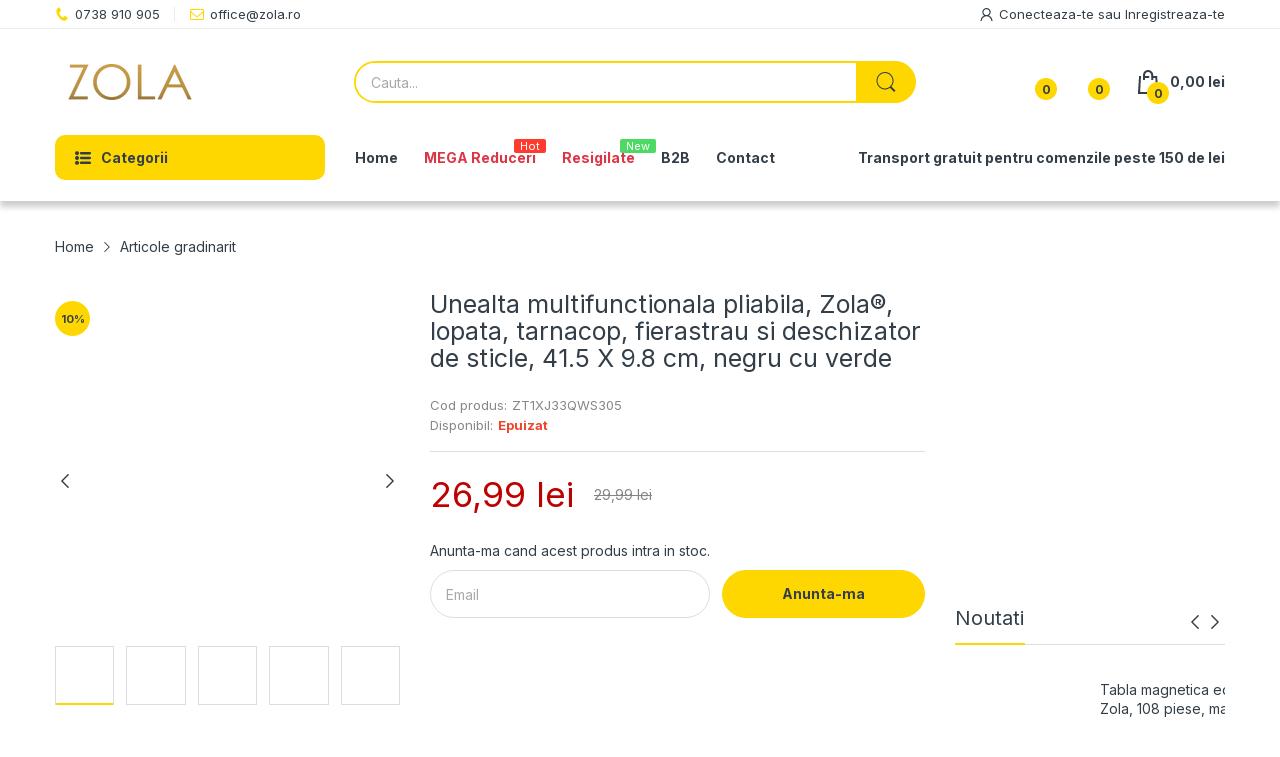

--- FILE ---
content_type: text/css
request_url: https://zola.ro/cdn/shop/t/2/assets/section-logo-list.css?v=70057959408990825671697310807
body_size: -373
content:
@media (min-width: 1025px){.section-logo-list .tns-ovh{margin-bottom:0;padding-bottom:0}}.section-logo-list .section-wrapper{padding:var(--gutter-xxs) 0;border-top:1px solid var(--body-border-color);border-bottom:1px solid var(--body-border-color)}.section-logo-list .slider-list{align-items:center}.section-logo-list .tns-nav{margin-top:0;position:absolute;left:50%;top:auto;bottom:-20px;transform:translate(-50%)}.section-logo-list .slider-controls{position:static}.section-logo-list .slider-controls button{position:absolute;top:50%;transform:translateY(-50%);display:flex;align-items:center;justify-content:center}.section-logo-list .slider-controls button.slider-prev-button{left:-5px}.section-logo-list .slider-controls button.slider-next-button{right:-5px}
/*# sourceMappingURL=/cdn/shop/t/2/assets/section-logo-list.css.map?v=70057959408990825671697310807 */


--- FILE ---
content_type: text/javascript
request_url: https://zola.ro/cdn/shop/t/2/assets/product-page.js?v=117369972133690709841767866230
body_size: 3946
content:
(()=>{"use strict";let e={onLoad(){let{container:e2}=this;try{AT.detectVisible({element:e2,rootMargin:"0px",callback:()=>{e2.querySelector("slider-component").init()}})}catch(t2){console.log(e2),console.error(t2)}}},t=(e2,t2,n2)=>{let a={};if(!e2)return;console.log(t2);let i=e2.dataset.statusSoldOut,r=e2.getElementsByClassName("js-option-item");function o(t3){let n3,r2,o2=s();switch(t3){case 1:n3="root",r2=e2.querySelector(".js-swatch-item[data-position='1']");break;case 2:n3=o2.option1,r2=e2.querySelector(".js-swatch-item[data-position='2']");break;case 3:n3=o2.option1+" / "+o2.option2,r2=e2.querySelector(".js-swatch-item[data-position='3']")}switch(r2.dataset.style){case"select":{let e4=r2.getElementsByClassName("js-option-item")[0],t5=e4.value;switch(i){case"hide":e4.innerHTML=a[n3].map(e5=>`<option value="${e5}">${e5}</option>`).join(""),a[n3].includes(t5)&&(e4.value=t5);break;case"disable":[...e4.options].forEach(e5=>{a[n3].includes(e5.value)?e5.disabled=!1:(e5.disabled=!0,e5.selected=!1)}),[...e4.options].find(e5=>e5.disabled==0&&(e5.selected=!0))}break}case"color":case"image":case"button":let e3=r2.getElementsByClassName("js-option-item"),t4=[...e3].find(e4=>e4.checked).value;switch(i){case"hide":e3.forEach(i2=>{a[n3].includes(i2.value)?i2.closest(".swatch-group_wrapper").removeClass("d-none"):(i2.closest(".swatch-group_wrapper").addClass("d-none"),t4===i2.value&&(i2.checked=!1,e3[0].checked=!0))});break;case"disable":e3.forEach(i2=>{a[n3].includes(i2.value)?i2.disabled=!1:(i2.disabled=!0,t4===i2.value&&(i2.checked=!1,e3[0].checked=!0))})}}e2.dispatchEvent(new CustomEvent("swatch-change",{detail:{position:t3,optionValue:o2[`option${t3}`]}}))}function s(){return[...e2.getElementsByClassName("js-swatch-item")].reduce((e3,t3)=>{switch(t3.dataset.style){case"select":let n3=t3.querySelector("select.single-option-selector");e3[n3.name]=n3.value;break;case"color":case"image":case"button":let a2=t3.querySelectorAll("input[data-single-option-selector]");e3[a2[0].name]=[...a2].find(e4=>e4.checked).value}return e3},{})}function l(e3){return t2.variants.find(t3=>Object.keys(e3).every(n3=>t3[n3]===e3[n3]))}t2.variants.length<2||(r.addEvents("change",function(){e2.dispatchEvent(new CustomEvent("swatch-change",{detail:{position:+this.dataset.optionPosition,optionValue:this.value}}))}),e2.addEvent("swatch-change",function({detail:{position:a2,optionValue:i2}}){switch(e2.querySelector(`[data-selected-option='option${a2}']`).innerHTML=i2,a2){case 1:t2.options.length>1?o(2):n2(l(s()));break;case 2:t2.options.length===3?o(3):n2(l(s()));break;case 3:n2(l(s()))}}),t2.variants.forEach(e3=>{if(e3.available){if(a.root=a.root||[],a.root.push(e3.option1),a.root=a.root.reduce((e4,t3)=>(e4.includes(t3)||e4.push(t3),e4),[]),t2.options.length>1){var n3=e3.option1;a[n3]=a[n3]||[],a[n3].push(e3.option2),a[n3]=a[n3].reduce((e4,t3)=>(e4.includes(t3)||e4.push(t3),e4),[])}t2.options.length===3&&(n3=e3.option1+" / "+e3.option2,a[n3]=a[n3]||[],a[n3].push(e3.option3),a[n3]=a[n3].reduce((e4,t3)=>(e4.includes(t3)||e4.push(t3),e4),[]))}}),o(1))},n={onLoad:function(){let e2=this.container;if(this.product=theme.product,this.elms={priceCompareElement:e2.querySelector(".js-price-compare"),priceElement:e2.querySelector(".js-price"),skuElement:e2.querySelector(".js-sku"),inventoryElement:e2.querySelector(".js-inventory"),mediaMain:document.getElementById("product-media-main"),mediaThumnails:document.getElementById("product-media-thumnails"),selectMaster:e2.querySelector("#select-master"),addToCartButton:e2.querySelector(".js-atc-btn"),formElement:e2.querySelector("form[action*='/cart/add']"),labelSaveContainer:e2.querySelector(".js-product-label-save"),swatchContainer:e2.querySelector("swatch-component"),findStoreButton:e2.querySelector(".js-find-store-btn"),quantityInputContainer:e2.querySelector(".js-product-quantity"),subscribeForm:e2.querySelector("#contact-notify-when-available"),dynamicCheckoutContainer:e2.querySelector(".js-product-dymanic-checkout")},this.settings=JSON.parse(this.container.querySelector("[data-settings]").innerHTML),document.querySelector(".shipping-time")&&(this.initOrderDeadLine(),this.initShippingCountdown(),this.initOrderShipping()),document.querySelector("#bundledAddToCart")&&(this.initProductItemEvents(),this.initMultiVariantEvents()),this.initSliderMedia(),this.initInventory(),this.initFormAddToCart(),t(this.elms.swatchContainer,this.product,this.handleVariantChange.bind(this)),this.initScrollToReviews(),AT.getParameterByName("contact_posted")){this.switchVariantById(AT.cookie.get("subscribe-variant-id")),AT.cookie.delete("subscribe-variant-id");let e3=window.location.search.replace("?","").split("&").filter(e4=>!e4.includes("contact_posted")).filter(Boolean).join("&");window.history.replaceState({},"",`${window.location.pathname}?${e3}`)}},initProductItemEvents(){document.querySelectorAll(".js-input-quantity"),this.initAddToCartFormEvent()},initAddToCartFormEvent(e2){let t2=document.querySelector(".js-bundledAddToCart"),n2=t2.querySelector(".js-btn-add-to-cart");t2.addEvent("submit",e3=>{e3.preventDefault();let a=[...t2.querySelectorAll("input[name='quantity']")].reduce((e4,t3)=>(+t3.value>0&&e4.push({id:+t3.dataset.variantId,quantity:+t3.value}),e4),[]);a.length&&(n2.hasClass("has-pending")||n2.insertAdjacentHTML("beforeend",'<svg class="svg-loading" xmlns="http://www.w3.org/2000/svg" xmlns:xlink="http://www.w3.org/1999/xlink" style="margin: auto; background: none; shape-rendering: auto;" width="28px" height="28px" viewBox="0 0 100 100" preserveAspectRatio="xMidYMid"><circle cx="50" cy="50" fill="none" stroke="var(--main-color)" stroke-width="5" r="35" stroke-dasharray="164.93361431346415 56.97787143782138">  <animateTransform attributeName="transform" type="rotate" repeatCount="indefinite" dur="1s" values="0 50 50;360 50 50" keyTimes="0;1"></animateTransform></circle></svg>'),n2.addClass("pending","has-pending"),Cart.addMutiple(a).then(e4=>{}).finally(()=>{n2.removeClass("pending"),window.location.href="/cart"}))})},initMultiVariantEvents(){let e2=document.querySelectorAll(".select-master-bundle"),t2=document.querySelectorAll(".bundled-checkbox"),n2=document.querySelector(".js-bundled-total-price"),a=Number(document.querySelector(".bundled-total-price").getAttribute("data-bundled-total-price"));t2.forEach(function(e3){e3.addEventListener("change",function(){let e4=this.closest(".bundled-item"),t3=this.getAttribute("data-id"),i=Number(this.getAttribute("data-price"));this.checked?(a+=i,e4.querySelector(".js-input-quantity").value="1",document.querySelector("#"+t3).removeClass("d-none"),e4.querySelector(".select-group-bundle").hasClass("select-multi-variants")&&e4.querySelector(".select-group-bundle").removeClass("d-none")):(a-=i,e4.querySelector(".js-input-quantity").value="0",document.querySelector("#"+t3).addClass("d-none"),e4.querySelector(".select-group-bundle").hasClass("select-multi-variants")&&e4.querySelector(".select-group-bundle").addClass("d-none")),n2.innerHTML=a.toCurrency(),document.querySelector(".bundled-total-price").setAttribute("data-bundled-total-price",a),a=Number(document.querySelector(".bundled-total-price").getAttribute("data-bundled-total-price"))})}),e2.forEach(function(e3){e3.addEventListener("change",function(){let e4=this.getAttribute("id"),t3=this.closest(".bundled-item"),i=Number(this.options[this.selectedIndex].getAttribute("data-option-price"));Number(t3.querySelector(".bundled-checkbox").setAttribute("data-price",i)),t3.querySelector(".js-input-quantity").setAttribute("id",this.value),t3.querySelector(".js-input-quantity").setAttribute("data-variant-id",this.value),document.querySelector("."+e4).innerHTML=i.toCurrency();let r=0;document.querySelectorAll(".bundled-checkbox").forEach(function(e5){if(e5.checked){let t4=Number(e5.getAttribute("data-price"));r+=t4}}),n2.innerHTML=r.toCurrency(),document.querySelector(".bundled-total-price").setAttribute("data-bundled-total-price",r),a=Number(document.querySelector(".bundled-total-price").getAttribute("data-bundled-total-price"))})})},initOrderDeadLine(){let shippingTime=parseInt(document.querySelector(".shipping-time").getAttribute("data-deadline")),shippingDays=parseInt(document.querySelector(".shipping-time").getAttribute("data-deliverytime")),deadlineElement=document.querySelector(".deadline"),currentDate=new Date,deliveryDate=new Date,currentDay=currentDate.getDay(),nextShippingDay="";if(currentDate.getHours()>=shippingTime)if(currentDay===5||currentDay===6?nextShippingDay="p\xE2n\u0103 Luni":nextShippingDay="p\xE2n\u0103 m\xE2ine",currentDay===5)deliveryDate.setDate(currentDate.getDate()+3+shippingDays);else if(currentDay===6)deliveryDate.setDate(currentDate.getDate()+2+shippingDays);else for(deliveryDate.setDate(currentDate.getDate()+1+shippingDays);deliveryDate.getDay()===0||deliveryDate.getDay()===6;)deliveryDate.setDate(deliveryDate.getDate()+1+shippingDays);else currentDay===6||currentDay===0?nextShippingDay="p\xE2n\u0103 Luni":nextShippingDay="azi p\xE2n\u0103",currentDay===5||currentDay===6?deliveryDate.setDate(currentDate.getDate()+2+shippingDays):currentDay===0?deliveryDate.setDate(currentDate.getDate()+1+shippingDays):deliveryDate.setDate(currentDate.getDate()+shippingDays);let deliveryDay=["Duminic\u0103","incepand de Luni","incepand de Marti","incepand de Miercuri","incepand de Joi","incepand de Vineri","Sambata"][deliveryDate.getDay()],formattedDeliveryDate=deliveryDate.toLocaleDateString("ro-RO",{month:"long",day:"numeric"});document.querySelector(".dt-time").innerHTML="<strong>"+deliveryDay+"</strong>",deadlineElement.innerHTML="Comenzi efectuate "+nextShippingDay+" la ora "+shippingTime+":00"},initShippingCountdown(){const root=document.querySelector(".shipping-time");if(!root)return;const elCountdown=root.querySelector(".zola-shipbox__countdown"),elShipday=root.querySelector(".zola-shipbox__shipday"),elNote=root.querySelector(".zola-shipbox__note"),CUTOFF_HOUR=16,WORK_DAYS=[1,2,3,4,5],HOLIDAYS=new Set(["2026-01-06","2026-01-07"]),DAY_NAMES=["Duminica","Luni","Marti","Miercuri","Joi","Vineri","Sambata"],pad2=n2=>String(n2).padStart(2,"0"),toISODate=d=>{const y=d.getFullYear(),m=pad2(d.getMonth()+1),day=pad2(d.getDate());return`${y}-${m}-${day}`},isHoliday=d=>HOLIDAYS.has(toISODate(d)),isWorkingDay=d=>WORK_DAYS.includes(d.getDay())&&!isHoliday(d),startOfDay=d=>new Date(d.getFullYear(),d.getMonth(),d.getDate(),0,0,0),nextWorkingDay=fromDate=>{const d=new Date(fromDate.getTime());for(d.setDate(d.getDate()+1),d.setHours(0,0,0,0);!isWorkingDay(d);)d.setDate(d.getDate()+1);return d},setTodayCutoff=d=>new Date(d.getFullYear(),d.getMonth(),d.getDate(),CUTOFF_HOUR,0,0),computeShippingLabel=now=>{const todayCutoff=setTodayCutoff(now);if(!isWorkingDay(now)){const nextW2=nextWorkingDay(now);return{shipDate:nextW2,label:DAY_NAMES[nextW2.getDay()]}}if(now<todayCutoff)return{shipDate:startOfDay(now),label:"azi"};const nextW=nextWorkingDay(now),tomorrow=new Date(now.getFullYear(),now.getMonth(),now.getDate()+1,0,0,0),isTomorrowWorking=isWorkingDay(tomorrow);return{shipDate:nextW,label:isTomorrowWorking?"maine":DAY_NAMES[nextW.getDay()]}},computeRemaining=now=>{let target;if(isWorkingDay(now)&&now<setTodayCutoff(now))target=setTodayCutoff(now);else{const nextW=isWorkingDay(now)?nextWorkingDay(now):function(){const d=new Date(now.getTime());for(d.setHours(0,0,0,0);!isWorkingDay(d);)d.setDate(d.getDate()+1);return d}();target=new Date(nextW.getFullYear(),nextW.getMonth(),nextW.getDate(),CUTOFF_HOUR,0,0)}let diff=Math.max(0,target.getTime()-now.getTime());const hours=Math.floor(diff/36e5);diff-=hours*36e5;const mins=Math.floor(diff/6e4);diff-=mins*6e4;const secs=Math.floor(diff/1e3);return{target,hours,mins,secs,text:`${pad2(hours)}:${pad2(mins)}:${pad2(secs)}`}},render=()=>{const now=new Date,shipping=computeShippingLabel(now),remaining=computeRemaining(now);elCountdown&&(elCountdown.textContent=remaining.text),elShipday&&(elShipday.textContent=shipping.label)};render(),root.__zolaShipInterval&&clearInterval(root.__zolaShipInterval),root.__zolaShipInterval=setInterval(render,1e3)},initOrderShipping(){},initSliderMedia:function(){let{mediaMain:e2,mediaThumnails:t2}=this.elms;this.mainSlider=e2.init({gutter:12}),t2.init()},handleVariantChange:function(e2){let{skuElement:t2,selectMaster:n2,mediaMain:a}=this.elms;if(!e2)return this.updateVariantStatus(),void a.addClass("product-sold-out");this.currentVariant=e2,this.updateLabelSave(e2),this.updateVariantStatus(e2),this.updatePrice(e2),this.updateURLHash(e2),e2.available?a.removeClass("product-sold-out"):a.addClass("product-sold-out"),e2.sku?t2.innerHTML=e2.sku:t2.innerHTML=theme.strings.product.skuNA,e2.featured_media&&this.mainSlider.goTo(e2.featured_media.position-1),n2.value=e2.id},initInventory(){let{inventoryElement:e2}=this.elms;this.inventory={setStatus:(t2,n2)=>{if(this.settings.showInventory)switch(e2.setAttribute("data-status",t2),t2){case"coming-stock":e2.querySelector(".inventory_coming-stock").innerHTML=theme.strings.dateComingStock.replace("{{date}}",n2.next_incoming_date);break;case"low-stock":e2.querySelector(".inventory_low-stock").innerHTML=(n2.inventory_quantity>1?theme.strings.product.itemsLowStock:theme.strings.product.itemLowStock).replace("{{quantity}}",n2.inventory_quantity);break;case"items-stock":e2.querySelector(".inventory_items-stock").innerHTML=(n2.inventory_quantity>1?theme.strings.product.itemsStock:theme.strings.product.itemStock).replace("{{quantity}}",n2.inventory_quantity)}}}},updateVariantStatus(e2){let{addToCartButton:t2}=this.elms;e2?(this.settings.enableSubscribe&&(this.updateDynamicCheckout(e2.available),this.updateSubscribeForm(e2)),this.updateAddToCartButton(e2),this.updateInventory(e2)):(t2.disabled=!0,t2.querySelector("span").innerHTML=theme.strings.product.unavailable,document.querySelector(".product-wishlist-compare").addClass("d-none"),document.querySelector(".people-in-cart").addClass("d-none"),document.querySelector(".shipping-time").addClass("d-none"),this.inventory.setStatus("out-stock"))},updateDynamicCheckout(e2){let{dynamicCheckoutContainer:t2}=this.elms;t2&&(e2?t2.removeClass("d-none"):t2.addClass("d-none"))},updateSubscribeForm(e2){let{subscribeForm:t2}=this.elms,n2=t2.querySelector("input[name='contact[body]']"),a=t2.querySelector(".js-product-subscribe");!AT.getParameterByName("contact_posted")&&a.removeClass("posted-successfully"),n2.value=n2.dataset.value.replace("{{product_name}}",e2.name),e2.available?a.addClass("d-none"):a.removeClass("d-none"),t2.addEvent("submit",()=>{AT.cookie.set("subscribe-variant-id",this.currentVariant.id)})},updateAddToCartButton(e2){let{addToCartButton:t2,quantityInputContainer:n2}=this.elms;e2.available?(t2.disabled=!1,t2.querySelector("span").innerHTML=e2.inventory_quantity==0&&e2.incoming?theme.strings.product.preorder:theme.strings.product.addToCart,this.settings.enableSubscribe&&n2.removeClass("d-none"),document.querySelector(".product-wishlist-compare").removeClass("d-none"),document.querySelector(".people-in-cart").removeClass("d-none"),document.querySelector(".shipping-time").removeClass("d-none")):(t2.disabled=!0,t2.querySelector("span").innerHTML=theme.strings.product.soldOut,this.settings.enableSubscribe&&n2.addClass("d-none"),document.querySelector(".product-wishlist-compare").addClass("d-none"),document.querySelector(".people-in-cart").addClass("d-none"),document.querySelector(".shipping-time").addClass("d-none"))},updateInventory(e2){e2.available?e2.inventory_management?e2.inventory_quantity==0&&e2.incoming?this.inventory.setStatus("coming-stock",e2):e2.inventory_quantity<=this.settings.inventoryThreshold?this.inventory.setStatus("low-stock",e2):this.inventory.setStatus("items-stock",e2):this.inventory.setStatus("in-stock"):this.inventory.setStatus("out-stock")},initFormAddToCart(){let{formElement:e2,addToCartButton:t2}=this.elms;e2.addEvent("submit",n2=>{n2.preventDefault(),t2.hasClass("has-pending")||t2.insertAdjacentHTML("beforeend",'<svg class="svg-loading" xmlns="http://www.w3.org/2000/svg" xmlns:xlink="http://www.w3.org/1999/xlink" style="margin: auto; background: none; shape-rendering: auto;" width="28px" height="28px" viewBox="0 0 100 100" preserveAspectRatio="xMidYMid"><circle cx="50" cy="50" fill="none" stroke="var(--main-color)" stroke-width="5" r="35" stroke-dasharray="164.93361431346415 56.97787143782138">  <animateTransform attributeName="transform" type="rotate" repeatCount="indefinite" dur="1s" values="0 50 50;360 50 50" keyTimes="0;1"></animateTransform></circle></svg>'),t2.addClass("pending","has-pending"),Cart.add(e2).catch(e3=>{AT.loadPopupMessage().then(()=>{Popups.closeAll(),PopupMessage.open(e3.description)})}).finally(()=>{t2.removeClass("pending")})})},initScrollToReviews(){let e2=document.querySelector("#product-reviews-widget");document.querySelector("#product-review-badge").addEvent("click",()=>AT.scrollTo(e2,1e3,e2.click()))},updateLabelSave(e2){let{labelSaveContainer:t2}=this.elms,n2=t2.querySelector(".js-percent"),a=t2.querySelector(".js-money-saved"),{compare_at_price:i,price:r}=e2;i>r?(a.innerHTML=(i-r).toCurrency(),n2.innerHTML=Math.round((i-r)/i*100),t2.removeClass("d-none")):t2.addClass("d-none")},updatePrice(e2){let{priceCompareElement:t2,priceElement:n2}=this.elms;e2.compare_at_price?(t2.innerHTML=e2.compare_at_price.toCurrency(),t2.removeClass("d-none")):t2.addClass("d-none"),n2.innerHTML=e2.price.toCurrency()},updateURLHash(e2){let t2=window.location.search.replace("?","").split("&").filter(Boolean);window.history.replaceState({},"",AT.getParameterByName("variant")?`${window.location.pathname}?${t2.map(t3=>t3.includes("variant")?"variant="+e2.id:t3).join("&")}`:(t2.unshift("variant="+e2.id),`${window.location.pathname}?${t2.join("&")}`))},switchVariantById(e2){let{swatchContainer:t2}=this.elms,n2=theme.product.variants.find(t3=>t3.id==e2);n2&&n2.options.forEach((e3,n3)=>{[...t2.querySelectorAll(`[name='option${n3+1}']`)].find(t3=>{switch(t3.tagName){case"INPUT":t3.value==e3&&(t3.checked=!0,t3.dispatchEvent(new Event("change")));break;case"SELECT":t3.value=e3,t3.dispatchEvent(new Event("change"))}})})}};theme.sectionRegister.forEach(t2=>{switch(t2){case"product-template":register(t2,n);break;case"related-products":register(t2,e)}}),load("*"),console.log("product-page.js loaded")})();
//# sourceMappingURL=/cdn/shop/t/2/assets/product-page.js.map?v=117369972133690709841767866230


--- FILE ---
content_type: application/x-javascript
request_url: https://consentcdn.cookiebot.com/consentconfig/9aaeb629-ac98-4c12-975b-1c7ae1f21264/zola.ro/configuration.js
body_size: 835
content:
CookieConsent.configuration.tags.push({id:192860033,type:"script",tagID:"",innerHash:"",outerHash:"",tagHash:"9061676510281",url:"https://consent.cookiebot.com/uc.js",resolvedUrl:"https://consent.cookiebot.com/uc.js",cat:[1]});CookieConsent.configuration.tags.push({id:192860038,type:"script",tagID:"",innerHash:"",outerHash:"",tagHash:"1318065985993",url:"https://cdn.shopify.com/extensions/019bb5ee-ec40-7527-955d-c1b8751eb060/form-builder-by-hulkapps-50/assets/form-builder-script.js",resolvedUrl:"https://cdn.shopify.com/extensions/019bb5ee-ec40-7527-955d-c1b8751eb060/form-builder-by-hulkapps-50/assets/form-builder-script.js",cat:[1,5]});CookieConsent.configuration.tags.push({id:192860051,type:"script",tagID:"",innerHash:"",outerHash:"",tagHash:"14045494845457",url:"https://cdn.shopify.com/extensions/7bc9bb47-adfa-4267-963e-cadee5096caf/inbox-1252/assets/inbox-chat-loader.js",resolvedUrl:"https://cdn.shopify.com/extensions/7bc9bb47-adfa-4267-963e-cadee5096caf/inbox-1252/assets/inbox-chat-loader.js",cat:[1,2]});CookieConsent.configuration.tags.push({id:192860060,type:"script",tagID:"",innerHash:"",outerHash:"",tagHash:"10616881188681",url:"",resolvedUrl:"",cat:[4]});CookieConsent.configuration.tags.push({id:192860061,type:"script",tagID:"",innerHash:"",outerHash:"",tagHash:"14146001639937",url:"",resolvedUrl:"",cat:[3,4,5]});CookieConsent.configuration.tags.push({id:192860062,type:"script",tagID:"",innerHash:"",outerHash:"",tagHash:"3745322609024",url:"",resolvedUrl:"",cat:[1,4]});CookieConsent.configuration.tags.push({id:192860063,type:"iframe",tagID:"",innerHash:"",outerHash:"",tagHash:"15556899058889",url:"https://giphy.com/embed/aMbk76C87AthC3h124",resolvedUrl:"https://giphy.com/embed/aMbk76C87AthC3h124",cat:[4]});CookieConsent.configuration.tags.push({id:192860065,type:"script",tagID:"",innerHash:"",outerHash:"",tagHash:"17539623947852",url:"",resolvedUrl:"",cat:[1,5]});CookieConsent.configuration.tags.push({id:192860067,type:"image",tagID:"",innerHash:"",outerHash:"",tagHash:"1774992554397",url:"https://marketplace-static.emag.ro/resources/000/025/127/984/25127984.jpg",resolvedUrl:"https://marketplace-static.emag.ro/resources/000/025/127/984/25127984.jpg",cat:[1,5]});CookieConsent.configuration.tags.push({id:192860068,type:"script",tagID:"",innerHash:"",outerHash:"",tagHash:"7561553145443",url:"https://zola.ro/cdn/shopifycloud/perf-kit/shopify-perf-kit-3.0.4.min.js",resolvedUrl:"https://zola.ro/cdn/shopifycloud/perf-kit/shopify-perf-kit-3.0.4.min.js",cat:[5]});CookieConsent.configuration.tags.push({id:192860069,type:"script",tagID:"",innerHash:"",outerHash:"",tagHash:"1021567464418",url:"",resolvedUrl:"",cat:[1]});CookieConsent.configuration.tags.push({id:192860070,type:"script",tagID:"",innerHash:"",outerHash:"",tagHash:"5124781289621",url:"https://zola.ro/cdn/shop/t/2/assets/arn-wishlist-compare.js?v=8763142091204948271699879791",resolvedUrl:"https://zola.ro/cdn/shop/t/2/assets/arn-wishlist-compare.js?v=8763142091204948271699879791",cat:[5]});CookieConsent.configuration.tags.push({id:192860074,type:"script",tagID:"",innerHash:"",outerHash:"",tagHash:"11862991631177",url:"https://zola.ro/cdn/shop/t/2/assets/left-column.css?v=138276402880410070551697310803",resolvedUrl:"https://zola.ro/cdn/shop/t/2/assets/left-column.css?v=138276402880410070551697310803",cat:[1]});CookieConsent.configuration.tags.push({id:192860075,type:"script",tagID:"",innerHash:"",outerHash:"",tagHash:"9173671443960",url:"",resolvedUrl:"",cat:[1]});CookieConsent.configuration.tags.push({id:192860076,type:"iframe",tagID:"",innerHash:"",outerHash:"",tagHash:"10043033566785",url:"https://www.youtube.com/embed/6cSVNL2yrks?si=7xqOWWJMstFMutFp",resolvedUrl:"https://www.youtube.com/embed/6cSVNL2yrks?si=7xqOWWJMstFMutFp",cat:[4]});CookieConsent.configuration.tags.push({id:192860079,type:"script",tagID:"",innerHash:"",outerHash:"",tagHash:"10598215106909",url:"",resolvedUrl:"",cat:[4]});CookieConsent.configuration.tags.push({id:192860080,type:"iframe",tagID:"",innerHash:"",outerHash:"",tagHash:"13735406843474",url:"https://www.youtube.com/embed/F3dqhkInyRk",resolvedUrl:"https://www.youtube.com/embed/F3dqhkInyRk",cat:[4]});CookieConsent.configuration.tags.push({id:192860086,type:"script",tagID:"",innerHash:"",outerHash:"",tagHash:"14025303398289",url:"",resolvedUrl:"",cat:[3]});CookieConsent.configuration.tags.push({id:192860097,type:"script",tagID:"",innerHash:"",outerHash:"",tagHash:"1982731937873",url:"",resolvedUrl:"",cat:[4]});CookieConsent.configuration.tags.push({id:192860120,type:"iframe",tagID:"",innerHash:"",outerHash:"",tagHash:"15659914827460",url:"https://www.youtube.com/embed/rLJzGwbjNHY?controls=1&enablejsapi=1&modestbranding=1&origin=https%3A%2F%2Fzola.ro&playsinline=1&rel=0",resolvedUrl:"https://www.youtube.com/embed/rLJzGwbjNHY?controls=1&enablejsapi=1&modestbranding=1&origin=https%3A%2F%2Fzola.ro&playsinline=1&rel=0",cat:[4]});CookieConsent.configuration.tags.push({id:192860138,type:"iframe",tagID:"",innerHash:"",outerHash:"",tagHash:"8187596854090",url:"https://www.youtube.com/embed/tGxP03QL1Fo",resolvedUrl:"https://www.youtube.com/embed/tGxP03QL1Fo",cat:[4]});